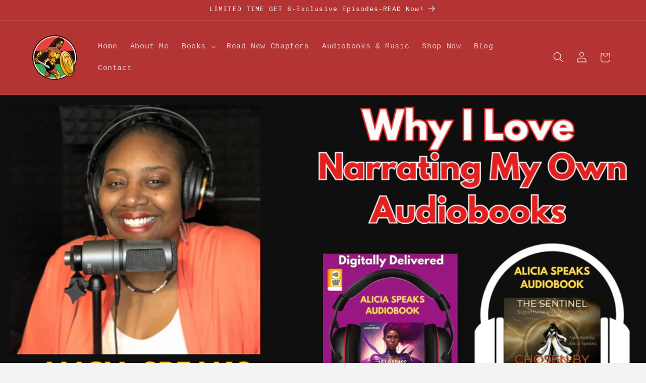

--- FILE ---
content_type: text/html; charset=UTF-8
request_url: https://www.stilyoapps.com/reconvert/reconvert_script_tags.php?shop=alicia-mccalla.myshopify.com&store_client_id=NDMyNmU3YzgyMTc4NDhkN2NmZDAyNjAyZTg0YTNkYjEuZjMxMWFmNTg1YzU0YjdiZGIyY2YyZGRlMzM3Mjc4NTU%3D
body_size: -2
content:
{"result":"success","security_token":"$2y$10$Zotqz.D9O9rofKV3Ic1b.u8W2g7WwDEMhYbCspMZEMmopuIcOdJQi"}